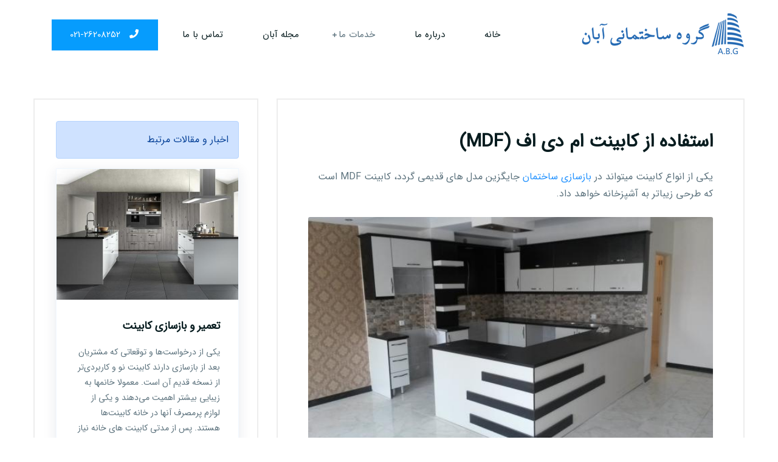

--- FILE ---
content_type: text/html; charset=UTF-8
request_url: https://abanhome.com/post/%DA%A9%D8%A7%D8%A8%DB%8C%D9%86%D8%AA-%D8%A7%D9%85-%D8%AF%DB%8C-%D8%A7%D9%81-mdf
body_size: 10463
content:
<!doctype html>
<html class="no-js">
<head>	
<meta charset="utf-8" >
<title>استفاده از کابینت ام دی اف (MDF) - گروه ساختمانی آبان</title>
<meta name="robots" content="index" >
<link rel="canonical" href="https://abanhome.com/post/%DA%A9%D8%A7%D8%A8%DB%8C%D9%86%D8%AA-%D8%A7%D9%85-%D8%AF%DB%8C-%D8%A7%D9%81-mdf" >
<meta property="og:url" content="https://abanhome.com/post/%DA%A9%D8%A7%D8%A8%DB%8C%D9%86%D8%AA-%D8%A7%D9%85-%D8%AF%DB%8C-%D8%A7%D9%81-mdf" >
<meta http-equiv="X-UA-Compatible" content="IE=edge">
<meta name="viewport" content="width=device-width, initial-scale=1, shrink-to-fit=no">	
<link rel="stylesheet" href="/module/template/abannew/css/font-icons.css">
<link rel="stylesheet" href="/module/template/abannew/css/plugins.css">
<link rel="stylesheet" href="/module/template/abannew/css/bootstrap.rtl.min.css">	
<link rel="stylesheet" href="/module/template/abannew/css/style.css" type="text/css" >
<link rel="stylesheet" href="/module/template/abannew/css/responsive.css">
<link rel="stylesheet" href="/module/template/framework/css/fontawesome.css">	
<meta name="twitter:card" content="summary_large_image" >
<meta name="twitter:domain" content="abanhome.com" >
<meta property="og:type" content="article">
<meta property="article:publisher" content="https://abanhome.com" >
<meta property="og:title" content="استفاده از کابینت ام دی اف (MDF) - گروه ساختمانی آبان" >
<meta property="fb:app_id" content="1147311521992329" >
<meta property="og:image" content="https://abanhome.com/upload/2021/10/05/c7b87773dec-8480b8e307bd6b8-cdacbec885f7cc.jpg" >
<meta property="twitter:image" content="https://abanhome.com/upload/2021/10/05/c7b87773dec-8480b8e307bd6b8-cdacbec885f7cc.jpg" >
<meta property="og:site_name" content="گروه ساختمانی آبان" >
<meta name="description" content="یکی از انواع کابینت میتواند در بازسازی ساختمان جایگزین مدل های قدیمی گردد، کابینت MDF است که طرحی زیباتر به آشپزخانه خواهد داد. - گروه ساختمانی آبان" >
<meta property="og:description" content="یکی از انواع کابینت میتواند در بازسازی ساختمان جایگزین مدل های قدیمی گردد، کابینت MDF است که طرحی زیباتر به آشپزخانه خواهد داد. - گروه ساختمانی آبان"  >
  


<meta property="og:type" content="article" /><link rel="icon" href="/favicon.ico" type="image/x-icon">
<script src="/module/template/framework/js/function.js?lastmod=1764540264"></script>
</head>
<body>
<!-- Body main wrapper start -->
<div class="body-wrapper">

    <!-- HEADER AREA START (header-5) -->
    <header class="ltn__header-area ltn__header-5 ltn__header-logo-and-mobile-menu-in-mobile ltn__header-logo-and-mobile-menu ltn__header-transparent--- gradient-color-4---" dir="rtl">
        
        
        <!-- ltn__header-middle-area start -->
        <div class="ltn__header-middle-area ltn__header-sticky ltn__sticky-bg-white">
            <div class="container">
                <div class="row">
                    <div class="col">
                        <div class="site-logo-wrap">
                            <div class="site-logo">
                                <a href="https://abanhome.com"><img src="/module/template/abannew/img/logo.png" alt="Logo"></a>
                            </div>
                            
                        </div>
                    </div>
                    <div class="col header-menu-column" >
                        <div class="header-menu d-none d-xl-block">
                            <nav>
                                <div class="ltn__main-menu">
                                    <ul dir="rtl">
                                        <li><a href="https://abanhome.com">خانه</a></li>
                                        <li><a href="/page/about">درباره ما</a></li>
                                        
                                        <li class="menu-icon"><a>خدمات ما</a>
											<ul class="mega-menu" dir="rtl">
												<li><span>تعمیرات و بازسازی ساختمان</span>
													<ul>
														<li><a rel="nofollow" href="/page/%D8%A8%D8%A7%D8%B2%D8%B3%D8%A7%D8%B2%DB%8C-%D9%88%DB%8C%D9%84%D8%A7-%D8%B3%D8%A7%D8%AE%D8%AA%D9%85%D8%A7%D9%86-%D8%A2%D9%BE%D8%A7%D8%B1%D8%AA%D9%85%D8%A7%D9%86">بازسازی ساختمان</a></li>
														<li><a rel="nofollow" href="/page/%D8%AE%D8%AF%D9%85%D8%A7%D8%AA-%D8%AA%D8%B9%D9%85%DB%8C%D8%B1%D8%A7%D8%AA-%DA%A9%D9%84%DB%8C-%D9%88-%D8%AC%D8%B2%D8%A6%DB%8C-%D8%B3%D8%A7%D8%AE%D8%AA%D9%85%D8%A7%D9%86">تعمیرات کلی و جزئی ساختمان</a></li>
														<li><a rel="nofollow" href="/page/%D8%B1%D9%86%DA%AF-%D9%88-%D9%86%D9%82%D8%A7%D8%B4%DB%8C-%D9%88-%D9%BE%D8%AA%DB%8C%D9%86%D9%87-%DA%A9%D8%A7%D8%B1%DB%8C">پتینه کاری و نقاشی مدرن ساختمان</a></li>
														
														<li><a rel="nofollow" href="/page/%D8%AA%D8%B9%D9%88%DB%8C%D8%B6-%D9%BE%D9%86%D8%AC%D8%B1%D9%87-%D9%87%D8%A7%DB%8C-%D9%82%D8%AF%DB%8C%D9%85%DB%8C">تعویض پنجره های قدیمی</a></li>
														
													</ul>
												</li>
												<li><span>مصالح و تجهیزات ساختمان</span>
													<ul>
														<li><a rel="nofollow" href="/page/%D8%AA%D9%87%D9%88%DB%8C%D9%87-%D9%85%D8%B7%D8%A8%D9%88%D8%B9-%D8%AF%D8%A7%DA%A9%D8%AA-%D8%A7%D8%B3%D9%BE%D9%84%DB%8C%D8%AA">کانال کشی تهویه مطبوع داکت اسپلیت</a></li>
														<li><a rel="nofollow" href="/page/%D8%A7%D9%86%D9%88%D8%A7%D8%B9-%D9%82%D8%B1%D9%86%DB%8C%D8%B2-%D9%88-%D9%BE%D8%A7%D8%B1%DA%A9%D8%AA">انواع قرنیز و پارکت</a></li>
														<li><a rel="nofollow" href="/page/%D8%AF%D8%B1%D8%A8-%D9%87%D8%A7%DB%8C-%D8%B6%D8%AF-%D8%B3%D8%B1%D9%82%D8%AA-%D9%88-%D8%B6%D8%AF-%D8%AD%D8%B1%DB%8C%D9%82">درب ضد سرقت و ضد حریق</a></li>
														
													</ul>
												</li>
												<li><span>اجرای فضای سبز و آلاچیق</span>
													<ul>
														<li><a rel="nofollow" href="/page/%D8%B7%D8%B1%D8%A7%D8%AD%DB%8C-%D9%88%DB%8C%D9%84%D8%A7-%D8%A8%D8%A7%D8%BA-%D9%85%D8%AF%D8%B1%D9%86-%D8%AF%D9%88%D8%A8%D9%84%DA%A9%D8%B3">طراحی ویلا</a></li>
														<li><a rel="nofollow" href="/page/%D8%B1%D9%88%D9%81-%DA%AF%D8%A7%D8%B1%D8%AF%D9%86-%DB%8C%D8%A7-%D8%A8%D8%A7%D9%85-%D8%B3%D8%A8%D8%B2-%D9%88-%D8%A8%D8%A7%D9%84%DA%A9%D9%86-%D8%B3%D8%A8%D8%B2">روف گاردن و بام سبز</a></li>
														<li><a rel="nofollow" href="/page/%D9%85%D8%AD%D9%88%D8%B7%D9%87-%D8%B3%D8%A7%D8%B2%DB%8C-%D9%88-%D8%AD%DB%8C%D8%A7%D8%B7-%D8%B3%D8%A7%D8%B2%DB%8C">محوطه سازی و حیاط سازی</a></li>
														<li><a rel="nofollow" href="/page/%D8%B7%D8%B1%D8%A7%D8%AD%DB%8C-%D8%A2%D9%84%D8%A7%DA%86%DB%8C%D9%82-%D8%B3%D8%A7%D8%AE%D8%AA-%D9%88-%D8%A7%D8%AC%D8%B1%D8%A7%DB%8C-%D8%A2%D9%84%D8%A7%DA%86%DB%8C%D9%82">طراحی و اجرای انواع آلاچیق</a></li>
														
													</ul>
												</li>
												<li><img src="/module/template/abannew/img/banner/menu-banner-1.jpg" alt="#">
												</li>
											</ul>
										</li>
                                        <li><a href="/posts/blog">مجله آبان</a></li>
                                        <li><a href="/page/contact">تماس با ما</a></li>
                                        <li class="special-link">
                                            <a href="tel:+982126208252"><i class="fas fa-phone"></i> 021-26208252</a>
                                        </li>
                                    </ul>
                                </div>
                            </nav>
                        </div>
                    </div>
                    <div class="col--- ltn__header-options ltn__header-options-2 ">
                        <!-- Mobile Menu Button -->
                        <div class="mobile-menu-toggle d-xl-none">
                            <a href="#ltn__utilize-mobile-menu" class="ltn__utilize-toggle">
                                <svg viewBox="0 0 800 600">
                                    <path d="M300,220 C300,220 520,220 540,220 C740,220 640,540 520,420 C440,340 300,200 300,200" id="top"></path>
                                    <path d="M300,320 L540,320" id="middle"></path>
                                    <path d="M300,210 C300,210 520,210 540,210 C740,210 640,530 520,410 C440,330 300,190 300,190" id="bottom" transform="translate(480, 320) scale(1, -1) translate(-480, -318) "></path>
                                </svg>
                            </a>
                        </div>
                    </div>
                </div>
            </div>
        </div>
        <!-- ltn__header-middle-area end -->
    </header>
    <!-- HEADER AREA END -->

        <!-- Utilize Mobile Menu Start -->
    <div id="ltn__utilize-mobile-menu" class="ltn__utilize ltn__utilize-mobile-menu">
        <div class="ltn__utilize-menu-inner ltn__scrollbar">
            <div class="ltn__utilize-menu-head">
                <div class="site-logo">
                    <a href="https://abanhome.com"><img src="/module/template/abannew/img/logo.png" alt="Logo"></a>
                </div>
                <button class="ltn__utilize-close">×</button>
            </div>
            <div class="ltn__utilize-menu-search-form">
                <form action="#">
                    <input type="text" placeholder="Search...">
                    <button><i class="fas fa-search"></i></button>
                </form>
            </div>
            <div class="ltn__utilize-menu"  dir="rtl">
                <ul>
                    <li><a href="https://abanhome.com">خانه</a></li>
					<li><a href="/page/about">درباره ما</a></li>
                        
                    
                    <li><a>خدمات ما</a>
                        <ul class="sub-menu">
                            <li><a rel="nofollow" href="/page/%D8%A8%D8%A7%D8%B2%D8%B3%D8%A7%D8%B2%DB%8C-%D9%88%DB%8C%D9%84%D8%A7-%D8%B3%D8%A7%D8%AE%D8%AA%D9%85%D8%A7%D9%86-%D8%A2%D9%BE%D8%A7%D8%B1%D8%AA%D9%85%D8%A7%D9%86">بازسازی ساختمان</a></li>
							<li><a rel="nofollow" href="/page/%D8%AE%D8%AF%D9%85%D8%A7%D8%AA-%D8%AA%D8%B9%D9%85%DB%8C%D8%B1%D8%A7%D8%AA-%DA%A9%D9%84%DB%8C-%D9%88-%D8%AC%D8%B2%D8%A6%DB%8C-%D8%B3%D8%A7%D8%AE%D8%AA%D9%85%D8%A7%D9%86">تعمیرات کلی و جزئی ساختمان</a></li>
							<li><a rel="nofollow" href="/page/%D8%B1%D9%86%DA%AF-%D9%88-%D9%86%D9%82%D8%A7%D8%B4%DB%8C-%D9%88-%D9%BE%D8%AA%DB%8C%D9%86%D9%87-%DA%A9%D8%A7%D8%B1%DB%8C">پتینه کاری و نقاشی مدرن ساختمان</a></li>

							<li><a rel="nofollow" href="/page/%D8%AA%D8%B9%D9%88%DB%8C%D8%B6-%D9%BE%D9%86%D8%AC%D8%B1%D9%87-%D9%87%D8%A7%DB%8C-%D9%82%D8%AF%DB%8C%D9%85%DB%8C">تعویض پنجره های قدیمی</a></li>
							<li><a rel="nofollow" href="/page/%D8%AA%D9%87%D9%88%DB%8C%D9%87-%D9%85%D8%B7%D8%A8%D9%88%D8%B9-%D8%AF%D8%A7%DA%A9%D8%AA-%D8%A7%D8%B3%D9%BE%D9%84%DB%8C%D8%AA">کانال کشی تهویه مطبوع داکت اسپلیت</a></li>
							<li><a rel="nofollow" href="/page/%D8%A7%D9%86%D9%88%D8%A7%D8%B9-%D9%82%D8%B1%D9%86%DB%8C%D8%B2-%D9%88-%D9%BE%D8%A7%D8%B1%DA%A9%D8%AA">انواع قرنیز و پارکت</a></li>
							<li><a rel="nofollow" href="/page/%D8%AF%D8%B1%D8%A8-%D9%87%D8%A7%DB%8C-%D8%B6%D8%AF-%D8%B3%D8%B1%D9%82%D8%AA-%D9%88-%D8%B6%D8%AF-%D8%AD%D8%B1%DB%8C%D9%82">درب ضد سرقت و ضد حریق</a></li>
							
							<li><a rel="nofollow" href="/page/%D8%B7%D8%B1%D8%A7%D8%AD%DB%8C-%D9%88%DB%8C%D9%84%D8%A7-%D8%A8%D8%A7%D8%BA-%D9%85%D8%AF%D8%B1%D9%86-%D8%AF%D9%88%D8%A8%D9%84%DA%A9%D8%B3">طراحی ویلا</a></li>
							<li><a rel="nofollow" href="/page/%D8%B1%D9%88%D9%81-%DA%AF%D8%A7%D8%B1%D8%AF%D9%86-%DB%8C%D8%A7-%D8%A8%D8%A7%D9%85-%D8%B3%D8%A8%D8%B2-%D9%88-%D8%A8%D8%A7%D9%84%DA%A9%D9%86-%D8%B3%D8%A8%D8%B2">روف گاردن و بام سبز</a></li>
							<li><a rel="nofollow" href="/page/%D9%85%D8%AD%D9%88%D8%B7%D9%87-%D8%B3%D8%A7%D8%B2%DB%8C-%D9%88-%D8%AD%DB%8C%D8%A7%D8%B7-%D8%B3%D8%A7%D8%B2%DB%8C">محوطه سازی و حیاط سازی</a></li>
							<li><a rel="nofollow" href="/page/%D8%B7%D8%B1%D8%A7%D8%AD%DB%8C-%D8%A2%D9%84%D8%A7%DA%86%DB%8C%D9%82-%D8%B3%D8%A7%D8%AE%D8%AA-%D9%88-%D8%A7%D8%AC%D8%B1%D8%A7%DB%8C-%D8%A2%D9%84%D8%A7%DA%86%DB%8C%D9%82">طراحی و اجرای انواع آلاچیق</a></li>
							
                        </ul>
                    </li>
                   
                    <li><a href="/posts/blog">مجله آبان</a></li>
					<li><a href="/page/contact">تماس با ما</a></li>
                </ul>
            </div>
        </div>
    </div>
    <!-- Utilize Mobile Menu End -->

    <div class="ltn__utilize-overlay"></div>
 <!-- PAGE DETAILS AREA START (blog-details) -->
<div class="ltn__page-details-area ltn__blog-details-area mb-120 mt-5" dir="rtl">
        <div class="container">
            <div class="row">
                <div class="col-lg-8">
                    <div class="ltn__blog-details-wrap">
                        <div class="ltn__page-details-inner ltn__blog-details-inner">
						 <h1 class="ltn__blog-title">استفاده از کابینت ام دی اف (MDF)</h1>
                            
                            <p>یکی از انواع کابینت میتواند در <a href="/page/%D8%A8%D8%A7%D8%B2%D8%B3%D8%A7%D8%B2%DB%8C-%D9%88%DB%8C%D9%84%D8%A7-%D8%B3%D8%A7%D8%AE%D8%AA%D9%85%D8%A7%D9%86-%D8%A2%D9%BE%D8%A7%D8%B1%D8%AA%D9%85%D8%A7%D9%86">بازسازی ساختمان</a> جایگزین مدل های قدیمی گردد، کابینت MDF است که طرحی زیباتر به آشپزخانه خواهد داد.</p>                            <picture>	
							<source media="(max-width: 480px)" srcset="/upload/2021/10/05/cache/thum_c7b87773dec-8480b8e307bd6b8-cdacbec885f7cc.jpg">
							<img src="https://abanhome.com/upload/2021/10/05/c7b87773dec-8480b8e307bd6b8-cdacbec885f7cc.jpg" alt="استفاده از کابینت ام دی اف (MDF)" class="card-img-top" title="کابینت ام دی اف">
							</picture>	
                            <p>به گزارش گروه ساختمانی آبان، کابینت ام دی اف یکی از برترین نوع کابینت محسوب می گردد. چوب رایج در کابینت سازی چوب ام دی اف میباشد که انواع آن برحسب کاربردهایی که دارند مطابق با سبک طراحی و دکوراسیون آشپزخانه ساخته می شوند. متریال اصلی کابینت ام دی اف از تخته فیبر ساخته می گردد که انواع آن را در دو دسته نرم و سخت دسته بندی می کنیم. چوب MDF از تخته های سه لایه متراکم تر است، به همین علت کاربرد بیشتری هم در صنعت ساختمان دارد.</p><p>به علت تنوع زیاد در شکل، جنس و قیمت ام دی اف، امروزه بیشتر کابینت های آشپزخانه از این جنس ساخته می شوند. بعلاوه تنوع زیاد چوب ام دی اف در رنگ، امکان ساخت کابینت آشپزخانه برای هر سلیقه و هر سبک از دکوراسیون آشپزخانه را فراهم می نماید.</p><h2>مزایای کابینت ام دی اف:</h2><ol><li>قیمت مالی و به صرفه نسبت به سایر متریال ها</li><li>زیبایی ظاهری کابینت های MDF با اینکه جزء کابینت های مالی و ارزون به حساب میان، اما زیبایی ظاهری مناسبی دارند.</li><li>سهولت در ابزار زنی این ویژگی فقط مربوط به کابینت های MDF نیست. بلکه در واقع مربوط به ورق های ام دی اف است.</li><li>هر کابینتی که دارای مغزی از جنس ام دی اف، از قبیل کابینت هایگلاس روکش چوب و کابینت ممبران این ویژگی رو داره.</li><li>ام دی اف ها دارای سطح صاف و صیقلی هستن. یکی از دلایل زیبایی ظاهری این کابینت ها هم صاف بودن سطح اون هاست.</li><li>پایداری ام دی اف نسبت به نئوپان روکش ملامینه مقاومت و آسیب پذیری بسیار کمتری دارند.</li><li>دوام بالا ام دی اف استقامت و دوام بالایی دارند.</li><li>تمیز شدن راحت به علت سطح صاف و صیقلی که ام دی اف دارن و نوع روکش اون ها، تمیز کردن کابینت های ام دی اف راحته.</li></ol><h2>معایب کابینت MDF:</h2><ol><li>مقاومت پایین در برابر رطوبت چوب های ام دی اف در حالت عادی و زمانی که سالم هستن، مقاومت مناسبی در برابر رطوبت دارند.</li><li>نرمی بافت ام دی اف مثل یک شمشیر دو لبه است که هم باعث ایجاد ویژگی های مثبت، ابزار خوری راحت ام دی اف، و هم شامل ویژگی های منفی میشه. ویژگی منفی که این خصیصه ام دی اف به وجود میاره، هرز شدن پیچ ها و ابزار ها در اثر چند بار باز و بسته شدن اون ها است.</li></ol><h2>تمیز کردن کابینت ام دی اف:</h2><p>نگهداری و مراقبت از ام دی اف برای افزایش طول عمر آن از اهمیت زیادی برخوردار است. اثرات چربی وبعلاوه نفوذ رطوبت و ریزش غذا باعث کثیفی کابینت و کاهش طول عمر مفید چوب ام دی اف می گردد.</p><p>برای تمیز کردن کابینت MDF از مواد شوینده و دستمال مرطوب و نرم بهره ببرید.</p><p>استفاده از اسید، اسکاچ و پاک کننده قوی باعث آسیب و از بین بردن ساختار چوب ام دی اف کابینت آشپزخانه می گردد.</p><p>کشوهای کابینت را را با اسفنج یا دستمال مرطوب و شکاف ها را با مسواک تمیز کنیدبلافاصله بعد از پاکسازی، با دستمال تمیز، کابینت ها را خشک کنید.</p><p>برای جلوگیری از آسیب دیدگی، درب کابینت را مدت زمان طولانی باز نگذارید، که علاوه بر آلودگی فضای داخل کابینت، به لولای درب هم صدمه ای وارد نگردد.</p><h2>تمیز کردن کابینت MDF با لکه چربی:</h2><p>برای پاک کردن لکه چربی، اندازه سرکه و آب ترکیب کنید و با دستمال به آرامی، لکه ها را تمیز نمایید. بعلاوه می توانید برای تمیز مواد حاوی آمونیاک و پودر باعث ساییدگی سطح چوب ام دی اف می گردد و ترک های غیرقابل تعمیر در آن به وجود می آورد.</p><p>برای براق تر جلوه دادن کابینت آشپزخانه می توانید بعد از خشک کردن از روغن استفاده نمایید. این عملکرد روی هر 4 نوع کابینت قابل انجام است.</p><h2>روش های نگهداری:</h2><p>ام دی اف با روکش چوب بین انواع آن از هزینه بیشتری برخوردار است، به همین علت به رسیدگی و مراقبت بیشتری احتیاج دارد.</p><p>برای جلوگیری از ترک چوب از واکس یا اسپری که به علت کمبود رطوبت و هوا به وجود می آید.</p><p>ساده ترین روش مراقبت از کابینت MDF پاکسازی فوری آن بلافاصله بعد از آلودگی است.</p><p>استفاده از پوشش محافظ می تواند مقاومت و ماندگاری چوب ام دی اف را افزایش دهد.</p><p>در زمان خشک کردن کابینت آشپزخانه ام دی اف، تا رطوبت به جای مانده باعث فرسایش چوب و فراوری باکتری نگردد.</p><p>مواد خوراکی را در ظروف تمیز و محکم قرار دهید و یا از محافظ روی طبقات، برای قفسه های داخلی کابینت بهره ببرید.</p><p>به منظورجلوگیری از نفوذآب از پوسیدگی مخصوصا در کنار ظرفشویی بعد از اتمام شست و شو سطح رویی کابینت و اطراف سینک را کاملا خشک کنید.</p><p>مرغوبیت و کیفیت بالای متریال که در دوام و ایستادگی محصول طول عمر کابینت را افزایش می دهد.</p>							
                        </div>
                        <!-- blog-tags-social-media -->                                
						                                
                            
                        <hr>
                        <div class="ltn__blog-meta">
                                <ul>
                                    <li class="ltn__blog-author">
                                        <a href="#">گردآورنده: abanhome.com</a>
                                    </li>
                                    <li class="ltn__blog-date">
                                        <i class="far fa-calendar-alt"></i>انتشار: <span content="2021-10-05 00:15:00" >13 مهر 1400</span>
                                    </li>
									<li class="ltn__blog-date">
                                        <i class="far fa-calendar-alt"></i>بروزرسانی: <span content="2021-10-14 14:05:28" >22 مهر 1400</span>
                                    </li>
                                    <li>
                                        <a href="#"><i class="far fa-comments"></i>شناسه: 467</a>
                                    </li>
                                </ul>
                            </div>
                        <hr>
                        <div >
                        <div class="card w-100 mb-5 shadow-sm"><h3 class="heads commenthead h6 card-header alert-secondary" id="commenthead"><span>به "استفاده از کابینت ام دی اف (MDF)" امتیاز دهید</span></h3><div class="comments card-body"><script type="application/ld+json">{
								"@context" : "https://schema.org/",
								  "@type": "AggregateRating",
								  "itemReviewed": {
									"@type": "CreativeWorkSeries",
									"name" : "استفاده از کابینت ام دی اف (MDF)"
								  },
								  "ratingValue": "4",
								  "bestRating": "5",
								  "worstRating": "1",
								  "ratingCount" : "1"
								}</script><span class="votereview d-block mb-3 float-end"><span>1</span> کاربر  به "<span>استفاده از کابینت ام دی اف (MDF)</span>" امتیاز داده است | <span><span>4</span> از 5</span></span><div class="vote" id="votbox"><form action="/module/component/comment/comment-process.php" method="post" class="form-inline d-inline-block"><span class="votetext px-0 form-check d-inline-block">امتیاز دهید: </span><span class="form-check-xs form-check-inline"><label class="form-check-label ps-1" for="inlineRadio1">1</label>
			<input  class="form-check-input" type="radio" id="inlineRadio1" name="rate" value="1"> </span><span class="form-check-xs form-check-inline"><label class="form-check-label ps-1" for="inlineRadio2">2</label>
			<input  class="form-check-input" type="radio" id="inlineRadio2" name="rate" value="2"> </span><span class="form-check-xs form-check-inline"><label class="form-check-label ps-1" for="inlineRadio3">3</label>
			<input  class="form-check-input" type="radio" id="inlineRadio3" name="rate" value="3"> </span><span class="form-check-xs form-check-inline"><label class="form-check-label ps-1" for="inlineRadio4">4</label>
			<input  class="form-check-input" type="radio" id="inlineRadio4" name="rate" value="4"> </span><span class="form-check-xs form-check-inline"><label class="form-check-label ps-1" for="inlineRadio5">5 </label>
			<input  class="form-check-input" type="radio" id="inlineRadio5" name="rate" value="5"> </span><input type="hidden" name="c_id" value="467"><input type="hidden" name="c_type" value="post"><input type="hidden" name="c_url" value="/post/%DA%A9%D8%A7%D8%A8%DB%8C%D9%86%D8%AA-%D8%A7%D9%85-%D8%AF%DB%8C-%D8%A7%D9%81-mdf"><input type="hidden" name="c_vote" value="1"><button class="btn btn-warning" type="submit">رای</button></form></div></div></div>
			<script>
			function getCookie(cname) {
			  let name = cname + "=";
			  let decodedCookie = decodeURIComponent(document.cookie);
			  let ca = decodedCookie.split(";");
			  for(let i = 0; i <ca.length; i++) {
				let c = ca[i];
				while (c.charAt(0) == " ") {
				  c = c.substring(1);
				}
				if (c.indexOf(name) == 0) {
				  return c.substring(name.length, c.length);
				}
			  }
			  return "";
			}
			function checkCookie() {
			
			  let vote = getCookie("post-467");
			  if (vote != "") {
			  	var votes=document.getElementById("votbox").innerHTML="امتیاز شما: " + vote;
			  }
			}
			
			checkCookie();
			</script><div class="card w-100 shadow-sm"><h4 class="heads commenthead h6 card-header alert-secondary"><span>دیدگاه های مرتبط با "استفاده از کابینت ام دی اف (MDF)"</span></h4><div class="respond card-body"><span class="comment_title small card-header w-100 mb-3 d-block text-danger">* نظرتان را در مورد این مقاله با ما درمیان بگذارید</span><div><form action="#" method="POST" class="comment-form" id="comment-form" ><div id="replytoname" class="alert-info mb-3 w-100"></div><div id="name-group" class="form-group mb-3"><input type="text" class="form-control bg-light" name="name" placeholder="نام (لازم)"></div><div id="email-group" class="form-group mb-3"><input style="direction:rtl;text-align:right" type="text" class="form-control bg-light" name="email" id="commentformemail" placeholder="ایمیل (لازم - نمایش داده نمی‌شود)"></div><div id="phone-group" class="form-group mb-3"><input required type="text" class="form-control bg-light" name="phone" placeholder="شماره موبایل (لازم - نمایش داده نمی‌شود)"></div><div id="comment-group" class="form-group mb-3"><textarea class="form-control bg-light" name="comment" cols="45" rows="8" placeholder="دیدگاه یا سوال (لازم)"></textarea></div><div id="captcha-group" class="form-group mb-3"><label class="captcha mb-3">سوال اتفاقی: نام پایتخت ایران چیست؟</label><input type="text" class="form-control bg-light" name="captcha"></div><input type="hidden" class="form-control" name="content_id" value="467"><input type="hidden" class="form-control" name="content_type" value="post"></form><button class="btn btn-success mb-3" onclick="myformhandler('comment-form','/module/component/comment/comment-process.php','formalert',false)" >ارسال</button> <span class="formalert"></span></div></div></div>						</div>	
                        <hr>
                        <!-- comment-reply -->
                        
                    </div>
                </div>
                <div class="col-lg-4">
                    <aside class="sidebar-area blog-sidebar ltn__right-sidebar">
                        <!-- Author Widget -->
                        <div class="widget ltn__author-widget">
                           
<div class="tourel-head alert alert-primary">اخبار و مقالات مرتبط</div>


<div class="ltn__product-item ltn__product-item-4 ltn__product-item-5 text-center---">
	<div class="product-img">
		<a href="/post/%D8%AA%D8%B9%D9%85%DB%8C%D8%B1-%D9%88-%D8%A8%D8%A7%D8%B2%D8%B3%D8%A7%D8%B2%DB%8C-%DA%A9%D8%A7%D8%A8%DB%8C%D9%86%D8%AA">
			<img src="/upload/2020/01/26/cache/thum_334009258bc711-0cb2cc08a79c4-00987ec5f1ce1b0.jpg" alt="تعمیر و بازسازی کابینت">
		</a>
	</div>
	<div class="product-info">

		<a href="/post/%D8%AA%D8%B9%D9%85%DB%8C%D8%B1-%D9%88-%D8%A8%D8%A7%D8%B2%D8%B3%D8%A7%D8%B2%DB%8C-%DA%A9%D8%A7%D8%A8%DB%8C%D9%86%D8%AA" class="h5">تعمیر و بازسازی کابینت</a>

		<p class="description small p-0 my-3 text-justify">
		یکی از درخواست‌ها و توقعاتی که مشتریان بعد از بازسازی دارند کابینت نو و کاربردی‌تر از نسخه قدیم آن است. معمولا خانم­ها به زیبایی بیشتر اهمیت می‌دهند و یکی از لوازم پرمصرف آنها در خانه کابینت‌ها هستند. پس از مدتی کابینت های خانه نیاز به زیباسازی دارند و یا از اول باید طراحی و ساخته...		</p>
	</div>
</div>
                                


<div class="ltn__product-item ltn__product-item-4 ltn__product-item-5 text-center---">
	<div class="product-img">
		<a href="/post/%DA%A9%D8%A7%D8%A8%DB%8C%D9%86%D8%AA-high-gloss-%D8%A8%D8%A7%D8%B2%D8%B3%D8%A7%D8%B2%DB%8C-%D8%A2%D9%BE%D8%A7%D8%B1%D8%AA%D9%85%D8%A7%D9%86">
			<img src="/upload/2021/05/29/cache/thum_7c1bf78f2-2ca439b516c26f-21f79bac217534884.jpg" alt="استفاده از کابینت هایگلاس (high gloss)">
		</a>
	</div>
	<div class="product-info">

		<a href="/post/%DA%A9%D8%A7%D8%A8%DB%8C%D9%86%D8%AA-high-gloss-%D8%A8%D8%A7%D8%B2%D8%B3%D8%A7%D8%B2%DB%8C-%D8%A2%D9%BE%D8%A7%D8%B1%D8%AA%D9%85%D8%A7%D9%86" class="h5">استفاده از کابینت هایگلاس (high gloss)</a>

		<p class="description small p-0 my-3 text-justify">
		کابینت هایگلاس (high gloss) از انواع متریالهایی میباشد که میتواند در بازسازی آشپزخانه جلوه بهتری به آن دهد در ادامه به ویژگی های کابینت های گلاس خواهیم پرداخت. 		</p>
	</div>
</div>
                                


<div class="ltn__product-item ltn__product-item-4 ltn__product-item-5 text-center---">
	<div class="product-img">
		<a href="/post/%DA%A9%D8%A7%D8%A8%DB%8C%D9%86%D8%AA-%D8%A2%D8%B4%D9%BE%D8%B2%D8%AE%D8%A7%D9%86%D9%87-%D8%A8%D8%A7%D8%B2%D8%B3%D8%A7%D8%B2%DB%8C-%D8%A2%D9%BE%D8%A7%D8%B1%D8%AA%D9%85%D8%A7%D9%86">
			<img src="/upload/2021/05/29/cache/thum_39c6d77bcac844-5856e1d10c05d-0de74ea8f3335.jpg" alt="آشنایی با انواع کابینت آشپزخانه و مدل های طراحی آنها">
		</a>
	</div>
	<div class="product-info">

		<a href="/post/%DA%A9%D8%A7%D8%A8%DB%8C%D9%86%D8%AA-%D8%A2%D8%B4%D9%BE%D8%B2%D8%AE%D8%A7%D9%86%D9%87-%D8%A8%D8%A7%D8%B2%D8%B3%D8%A7%D8%B2%DB%8C-%D8%A2%D9%BE%D8%A7%D8%B1%D8%AA%D9%85%D8%A7%D9%86" class="h5">آشنایی با انواع کابینت آشپزخانه و مدل های طراحی آنها</a>

		<p class="description small p-0 my-3 text-justify">
		انتخاب کابینت آشپزخانه از ان قسمت هایی از فرایند بازسازی آپارتمان است، که اثرگذاری فراوانی در عالی به نظر رسیدن همه چیز دارد، پس در ادامه با ما همراه باشید تا چند مورد از محبوبترین انواع کابینت را با هم بررسی کنیم.		</p>
	</div>
</div>
                                


<div class="ltn__product-item ltn__product-item-4 ltn__product-item-5 text-center---">
	<div class="product-img">
		<a href="/post/%D9%86%DA%A9%D8%AA%D9%87-%D9%87%D8%A7%DB%8C-%D8%AA%D8%BA%DB%8C%DB%8C%D8%B1-%D8%AF%DA%A9%D9%88%D8%B1%D8%A7%D8%B3%DB%8C%D9%88%D9%86-%D8%AF%D8%A7%D8%AE%D9%84%DB%8C">
			<img src="/upload/2020/05/21/cache/thum_9068a505768-801b5ce7f-8c3091ed164.jpg" alt="نکته هایی مهم در تغییر دکوراسیون داخلی">
		</a>
	</div>
	<div class="product-info">

		<a href="/post/%D9%86%DA%A9%D8%AA%D9%87-%D9%87%D8%A7%DB%8C-%D8%AA%D8%BA%DB%8C%DB%8C%D8%B1-%D8%AF%DA%A9%D9%88%D8%B1%D8%A7%D8%B3%DB%8C%D9%88%D9%86-%D8%AF%D8%A7%D8%AE%D9%84%DB%8C" class="h5">نکته هایی مهم در تغییر دکوراسیون داخلی</a>

		<p class="description small p-0 my-3 text-justify">
		تغییر دکوراسیون خانه به شما کمک می کند از فضای در دسترس تان بهترین بهره را برده و همچنین در محیطی زندگی کنید که بیشترین تطابق را با سلیقه و معیارهایتان دارد. اینجا است که مجموعه با تجربه ما آماده است با ارائه راهکارهای مختلف شما را به مقصودتان برساند.		</p>
	</div>
</div>
                                
                            
</div>
</aside>
                </div>
            </div>
        </div>
    </div>
    <!-- PAGE DETAILS AREA END -->		
<div dir="rtl">
<div class="container"><div class="w-100"><ol class="breadcrumb border shadow-sm rounded-pill p-3" itemscope="" itemtype="http://schema.org/BreadcrumbList"><li class="breadcrumb-item" aria-current="page" itemprop="itemListElement" itemscope="" itemtype="http://schema.org/ListItem"><a itemprop="item" href="https://abanhome.com"><span itemprop="name">گروه ساختمانی آبان</span></a><meta itemprop="position" content="1" ></li><li class="separate px-2">»</li><li class="breadcrumb-item" itemprop="itemListElement" itemscope="" itemtype="http://schema.org/ListItem">
                        <a rel="nofollow noopener noreferrer" itemprop="item" href="/posts/blog">
                        <span itemprop="name"> همه اخبار و مقاله ها</span></a>
                        <meta itemprop="position" content="2" >
                        </li><li class="separate px-2">»</li><li class="breadcrumb-item" itemprop="itemListElement" itemscope="" itemtype="http://schema.org/ListItem">
                        <a rel="nofollow noopener noreferrer" itemprop="item" href="/posts/lifestyle-%D8%B3%D8%A8%DA%A9-%D8%B2%D9%86%D8%AF%DA%AF%DB%8C">
                        <span itemprop="name"> سبک زندگی</span></a>
                        <meta itemprop="position" content="3" >
                        </li><li class="separate px-2">»</li><li class="breadcrumb-item" itemprop="itemListElement" itemscope="" itemtype="http://schema.org/ListItem">
                        <a rel="nofollow noopener noreferrer" itemprop="item" href="/posts/interior-design-services-%D8%AF%DA%A9%D9%88%D8%B1%D8%A7%D8%B3%DB%8C%D9%88%D9%86">
                        <span itemprop="name"> دکوراسیون</span></a>
                        <meta itemprop="position" content="4" >
                        </li><li class="separate px-2">»</li><li class="here breadcrumb-item">استفاده از کابینت ام دی اف (MDF)</li></ol></div></div></div>

<script type="text/javascript">
$(document).ready(function(){
	$('#lightgallery').lightGallery();
});
</script>
<script src="/module/template/framework/js/lightgallery/picturefill.min.js"></script>
<script src="/module/template/framework/js/lightgallery/lightgallery-all.min.js"></script>
<script src="/module/template/framework/js/lightgallery/jquery.mousewheel.min.js"></script>
<!-- CALL TO ACTION START (call-to-action-6) -->
    <div class="ltn__call-to-action-area call-to-action-6 before-bg-bottom" data-bs-bg="/module/template/abannew/img/1.jpg--">
        <div class="container">
            <div class="row">
                <div class="col-lg-12" dir="rtl">
                    <div class="call-to-action-inner call-to-action-inner-6 ltn__secondary-bg position-relative text-center---">
                        <div class="coll-to-info text-color-white">
                            <span class="h1 d-block">به دنبال تیم حرفه ای معماری سازه هستید؟</span>
                            <p>ما با مشاوره مستمر و پیگیر به شما کمک خواهیم کرد پروژه های گوناگون ساختمانی را فراتر از تصورتان پیش ببرید.</p>
                        </div>
                        <div class="btn-wrapper">
                            <a class="btn btn-effect-3 btn-white" href="/page/contact"> تماس با کارشناس ما <i class="icon-next"></i></a>
                        </div>
                    </div>
                </div>
            </div>
        </div>
    </div>
    <!-- CALL TO ACTION END -->
<!-- FOOTER AREA START -->
    <footer class="ltn__footer-area  ">
        <div class="footer-top-area  section-bg-2 plr--5 rtl">
            <div class="container-fluid">
                <div class="row">
                    <div class="col-xl-3 col-md-6 col-sm-6 col-12">
                        <div class="footer-widget footer-about-widget">
                            <div class="footer-logo">
                                <div class="site-logo">
                                    <img src="/module/template/abannew/img/logo-2.png" alt="Logo">
                                </div>
                            </div>
                            <div class="footer-address">
                                <ul>
                                    <li>
                                        <div class="footer-address-icon">
                                            <i class="icon-placeholder"></i>
                                        </div>
                                        <div class="footer-address-info">
                                            <p>تهران، خیابان ولیعصر، بالاتر از پارک وی، خیابان پسیان جنوبی، برج الماس واحد 37</p>
                                        </div>
                                    </li>
                                    <li>
                                        <div class="footer-address-icon">
                                            <i class="icon-call"></i>
                                        </div>
                                        <div class="footer-address-info">
                                            <p>021-26208252</p>
                                        </div>
                                    </li>
                                    <li>
                                        <div class="footer-address-icon">
                                            <i class="icon-mail"></i>
                                        </div>
                                        <div class="footer-address-info">
                                            <p><a href="/cdn-cgi/l/email-protection" class="__cf_email__" data-cfemail="b9d0d7dfd6f9f8dbd8d7d1d6d4dc97dad6d4">[email&#160;protected]</a></p>
                                        </div>
                                    </li>
                                </ul>
                            </div>
                        </div>
                    </div>
                    <div class="col-xl-2 col-md-6 col-sm-6 col-12">
                        <div class="footer-widget footer-menu-widget clearfix">
                            <span class="footer-title">مشتری</span>
                            <div class="footer-menu">
                                <ul>
                                    <li>خدمات پس از فروش</li>
                                    <li>پروژه ها</li>
                                    <li>خدمات همکار</li>
                                    <li>سوالات پرتکرار</li>
                                    <li>تماس با ما</li>
                                </ul>
                            </div>
                        </div>
                    </div>
                    <div class="col-xl-2 col-md-6 col-sm-6 col-12">
                        <div class="footer-widget footer-menu-widget clearfix">
                            <span class="footer-title">خدمات</span>
                            <div class="footer-menu">
                                <ul>
                                    <li>راهنمای استفاده</li>
                                    <li>مجله آبان</li>
                                    <li>تامین کنندگان</li>
                                    <li>خدمات ما</li>
                                    <li>مشاوره رایگان</li>
                                    
                                </ul>
                            </div>
                        </div>
                    </div>
                    <div class="col-xl-2 col-md-6 col-sm-6 col-12">
                        <div class="footer-widget footer-menu-widget clearfix">
                            <span class="footer-title">شرکت</span>
                            <div class="footer-menu">
                                <ul>
                                    <li>درباره ما</li>
                                    <li>مجوزها</li>
                                    <li>سوابق</li>
                                    <li>همکاری با ما</li>
                                    
                                </ul>
                            </div>
                        </div>
                    </div>
                    <div class="col-xl-3 col-md-6 col-sm-12 col-12">
                        <div class="footer-widget footer-newsletter-widget">
                            <span class="footer-title">خبرنامه</span>
                            <p>برای اطلاع از آخرین پروموشن‌ها عضو خبرنامه شوید.</p>
                            <div class="footer-newsletter">
                                <form action="#">
                                    <input type="email" name="email" placeholder="Email*">
                                    <div class="btn-wrapper">
                                        <button class="theme-btn-1 btn" type="submit"><i class="fas fa-location-arrow"></i></button>
                                    </div>
                                </form>
                            </div>
					<div class="ltn__social-media mt-5">
						<ul>
							<li><i class="fab fa-facebook-f"></i></li>
							<li><i class="fab fa-twitter"></i></li>
							<li><i class="fab fa-linkedin"></i></li>
							<li><i class="fab fa-youtube"></i></li>
						</ul>
					</div>
                        </div>
                    </div>
                </div>
            </div>
        </div>
        <div class="ltn__copyright-area ltn__copyright-2 section-bg-7  plr--5">
            <div class="container-fluid ltn__border-top-2">
                <div class="row">
                    <div class="col-md-6 col-12">
                        <div class="ltn__copyright-design clearfix">
                            <p>Copyright © <span class="current-year"></span> All rights reserved. SEO & Developed By Behrouz Azand</p>
                        </div>
                    </div>
                    <div class="col-md-6 col-12 align-self-center">
                        <div class="ltn__copyright-menu text-end">
                            <ul>
                                <li>قوانین استفاده</li>
                                <li>شرایط بازنشر مطالب</li>
                                <li>سیاست حفظ حریم شخصی</li>
                            </ul>
                        </div>
                    </div>
					
                </div>
            </div>
        </div>
    </footer>
    <!-- FOOTER AREA END -->
</div>
<!-- Body main wrapper end -->

    <!-- preloader area start -->
    <div class="preloader d-none" id="preloader">
        <div class="preloader-inner">
            <div class="spinner">
                <div class="dot1"></div>
                <div class="dot2"></div>
            </div>
        </div>
</div>
<span class="phone">
<a dir="ltr" rel="nofollow" href="tel:+982126208252" >021-26208252 <i class="fas fa-phone"></i></a>
</span>
<!-- preloader area end -->
<script data-cfasync="false" src="/cdn-cgi/scripts/5c5dd728/cloudflare-static/email-decode.min.js"></script><script>
window.onload = function () {	
	if (window.history.pushState) {
		window.history.pushState('', '/', window.location.pathname);
	} else {
		window.location.hash = '';
	}
}
</script>
<script src="/module/template/abannew/js/plugins.js"></script>
<script src="/module/template/abannew/js/bootstrap.bundle.min.js" ></script>
<script src="/module/template/abannew/js/main.js"></script> 
<script defer src="https://static.cloudflareinsights.com/beacon.min.js/vcd15cbe7772f49c399c6a5babf22c1241717689176015" integrity="sha512-ZpsOmlRQV6y907TI0dKBHq9Md29nnaEIPlkf84rnaERnq6zvWvPUqr2ft8M1aS28oN72PdrCzSjY4U6VaAw1EQ==" data-cf-beacon='{"version":"2024.11.0","token":"c1c7072878244308b20294a9a8aa85e6","r":1,"server_timing":{"name":{"cfCacheStatus":true,"cfEdge":true,"cfExtPri":true,"cfL4":true,"cfOrigin":true,"cfSpeedBrain":true},"location_startswith":null}}' crossorigin="anonymous"></script>
</body>
</html>